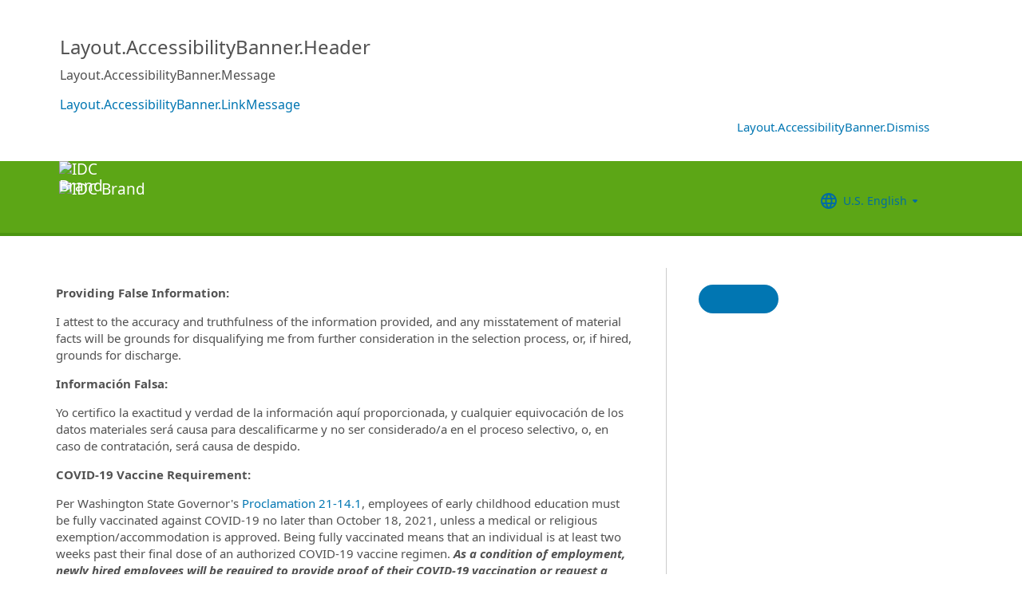

--- FILE ---
content_type: text/html; charset=utf-8
request_url: https://recruiting2.ultipro.com/WAS1001IDEVC/JobBoard/8c5c4f0e-b44b-4827-a083-5885ed047c10/Account/Register
body_size: 21965
content:

<!DOCTYPE html>
<html id="PageHtml">
<head>
    <title data-bind="text: title()"></title>

    
    <meta http-equiv="X-UA-Compatible" content="IE=edge" />
<meta charset="utf-8" />
<meta name="viewport" content="width=device-width, initial-scale=1" />

<meta http-equiv="Cache-Control" content="no-cache, must-revalidate, no-store" />
<meta http-equiv="Expires" content="Sat, 20 Dec 2025 10:47:38 GMT" />
<meta http-equiv="Pragma" content="no-cache" />

<link rel="icon" href="data:;base64,iVBORw0KGgo=">

        <iframe id="_as" style="display: none" src="/WAS1001IDEVC/JobBoard/8c5c4f0e-b44b-4827-a083-5885ed047c10/AnonymousSessionCheck"></iframe>

    

<link rel="stylesheet" href="https://rec-cdn-prod.cdn.ultipro.com/rec-web/e4bbe8290d30f230d0280b6b46f5429fa2f9b2c4/site.css" />
<link rel="stylesheet" href="https://rec-cdn-prod.cdn.ultipro.com/rec-web/e4bbe8290d30f230d0280b6b46f5429fa2f9b2c4/bootstrap-extensions.min.css" />


    <link href="/WAS1001IDEVC/JobBoard/8c5c4f0e-b44b-4827-a083-5885ed047c10/Styles/BrandingSettings?brandId=2cc6ff47-ca52-4935-a89e-fafc3b2395b1&amp;m=636294247322510000" rel="stylesheet" />

<script src="https://rec-cdn-prod.cdn.ultipro.com/rec-web/e4bbe8290d30f230d0280b6b46f5429fa2f9b2c4/jqueryBundle.min.js"></script>
<script src="https://rec-cdn-prod.cdn.ultipro.com/rec-web/e4bbe8290d30f230d0280b6b46f5429fa2f9b2c4/tinymceBundle.js"></script>
<script src="https://rec-cdn-prod.cdn.ultipro.com/rec-web/e4bbe8290d30f230d0280b6b46f5429fa2f9b2c4/reactBundle.js"></script>
<script src="https://rec-cdn-prod.cdn.ultipro.com/rec-web/e4bbe8290d30f230d0280b6b46f5429fa2f9b2c4/jslib.min.js"></script>
<script src="https://rec-cdn-prod.cdn.ultipro.com/rec-web/e4bbe8290d30f230d0280b6b46f5429fa2f9b2c4/react-components.min.js"></script>
<script src="https://rec-cdn-prod.cdn.ultipro.com/rec-web/e4bbe8290d30f230d0280b6b46f5429fa2f9b2c4/bootstrapBundle.min.js"></script>


        <link rel="stylesheet" href="https://ignite.cdn.ultipro.com/dls-cdn/ignite/v7.13.3/tokens/fonts/noto/ignite-fonts-noto-hinted-cdn.css" />
        <link rel="stylesheet" href="https://ignite.cdn.ultipro.com/dls-cdn/ignite/v7.13.3/tokens/fonts/volte/ignite-fonts-volte-cdn.css" />
        <link rel="stylesheet" href="https://ignite.cdn.ultipro.com/dls-cdn/ignite/v7.13.3/tokens/css/ignite-tokens.css" />
        <script type="module" src="https://ignite.cdn.ultipro.com/dls-cdn/ignite/v7.13.3/web-components/ignite/ignite.esm.js"></script>
        <script type="module" src="https://ignite.cdn.ultipro.com/dls-cdn/ignite/v7.13.3/web-components/ignite/ignite.js"></script>
    <script type="module" src="https://rec-cdn-prod.cdn.ultipro.com/rec-web/e4bbe8290d30f230d0280b6b46f5429fa2f9b2c4/npm-imports.js"></script>


<script src="https://rec-cdn-prod.cdn.ultipro.com/rec-web/e4bbe8290d30f230d0280b6b46f5429fa2f9b2c4/site.min.js"></script>
<script src="https://rec-cdn-prod.cdn.ultipro.com/rec-web/e4bbe8290d30f230d0280b6b46f5429fa2f9b2c4/siteBundle.js" type="module"></script>

    

    <script>
    (function() {
        Recruiting.TenantFeatureToggle.setFeatureToggles(["CandidateSearchFullNameMatch","IncreaseOfferLetterMaxLength","JobBoardSettingsUpdate","OfferContactMergeTags","EnableCsrSessionManagement","TwitterSwitch","ScreeningQuestionHashFilter","EWSMigration","ConfigurableCountryQuestions","TenantSpecificMailgunDomain","UpdateAssessmentEmail2025","GlobalDate","SalaryRangeFields","ReferenceDataUniqueCacheKey","SkipScreeningQuestionsDraftValidations","ApplicationIncorrectNameTextChanges","DiagnosticsServiceAccountReset","SmsWelcomeMessage","FrenchGoToOfferLetterMergeTag","EnableDaDkLocale","EnableEnCALocale","EnablePeopleFabricStateEvents","JobsFromSearch","ReplaceTenantSeasonedGuids","AssessmentLinkRequestOpp","ApplicantEmployeeReferralsReindex","ReindexForSortApplicationsByAssessmentStatus","CandidateMatchHideScoreWarningMessage","CopyApplicants","EnableLaunchDarkly","OfferMergeTagsEnhancements","ResumeEnhancements2025","EducationDates","OpportunityTranslationEnhancements","PhysicalLocationSyncEnhancements","ExternalApplyId","ReindexForSearchableApplicationQuestionHash","EnableAotJsBundling","HireDetailsLink","ShowOnbLinkForGlobalHiresOnJobBoard","NewEEOCIdentificationText","PositionAutomation","MxEmailScheduleModal","UkgAuthNInternal","PositionAutomationSyncOnFutureDates","TinyMCEValidateExtraTags","CompanyNameForAutoFeed","AddToIdentities","ValidateInactiveLocationsInHireDetails","SyncZipCodeForTaxLocations","SharedPools","CurrencySymbolFormatOnOpportunityNotificationMessage","SyncPositionAutomationOnRecEnable","SupportRelayStateInSso","RecHMAllowManageDocumentsForInternalCandidates","DmpUpload","ViewMoreJobLocationFilter","MergeCandidates","BatchRejectApplications","PostCandAPILookupBeforeSave","EnableRecCdn","RecruitingProcessFilterReindex","OfferMergeTagsTinyMce","SmsCandidateSync","CandidateMatchScoreVisibility","CandidateDetailsActions","LocalizationEnabled","ScheduleInterviewOnUnpostedOpportunity","PreferredName","ShowAllLocationsInOpportunityList","PositionAutomationSync","OfferEditsWithApproval","BulkDisposition","EnableSvSeLocale","ScreeningQuestionTranslations","OpportunityJustificationCommentsFix","DelayNotificationViewToggle","RecruitmentFireJobSync","WelcomeEmail","ResumeColumn","USFedContractorUpdates2024","IndeedQuestionsFormatVersion1","FilterGroup","ApplicationSubmittedFilter","EditEmail","ArcGisWithAuth","LongerRequisitionNumber","OfferAttachments","RehireIndicator","IndeedApplyFixDupEmail","LatestOFCCPForm","EnableFrFrLocale","CandidateStatusAtTimeOfHire","UkgAuthNEntitlementOutbound","JobLocationType","ProjectAndShiftFields","CalendarNameInInterviewNotes","EnableNlNlLocale","LatestReference","CandidateDetailRank","SendRehiresToOnboarding","OfferActivityFilter","OldPostToLinkedInDeprecated","OfferContactPhoneNumberDefault","HireFromOffer","ProfessionalExperienceDate","ReindexCandidateTags","SmsWebPhoneRelease","SyncActivatedPosition","IndeedQuestionsAcceptMultipleSchemaVersions","PostToLinkedInWidget","SendGlobalHiresToOnboarding","RecruitmentFireLocationSync","OpportunityScoreIncrease","EditAssessmentPackagesOnPublishedOpps","OppAuthNIdentity","IndeedResumeFields","DmpUploadMigration","EnableItItLocale","BulkDispositionCandidateApps","MxDispositionModal","MXExperience","SortApplicationsByAssessmentStatus","ScreeningQuestionLastUpdatedReindex","CandidateEngagementMay","UkgAuthNInternalForArcGisOutbound","ScreeningQuestionGroups","ApplicationSubmittedFilterReindex","FilterApplicationsByAssessmentScore","CandidateMatchGA","CandidateEngagementAugust","SmsWebPhoneReassign","AssessmentIntegration","PersonFireSyncUsersAndLogins","enable-recruiting-email-translations-phase2","enable-recruiting-launch-darkly-demo","disable-recruiting-duplicate-hire-processing","enable-recruiting-improved-opportunity-close-performance","enable-recruiting-position-automation-people-fabric-api","enable-wait-for-search-refresh","enable-recruiting-offer-mergetag-employeetype","enable-recruiting-remove-hireright-duplicate-security-headers","enable-recruiting-position-automation-diagnostics","enable-recruiting-check-before-linkedin-publish","enable-recruiting-bgc-integration-names-sanitization","enable-recruiting-optimized-easy-apply-applications-query","enable-recruiting-project-search-full-name-match","enable-recruiting-opportunity-status-audits","enable-recruiting-job-board-integration-settings-warning-modal","enable-recruiting-candidate-preferred-locale-notification-tokens","enable-recruiting-apply-number-validate","enable-recruiting-ucc-toggle-deprecation","enable-recruiting-indeed-job-sync-api","enable-recruiting-check-before-linkedin-cleanup","disable-recruiting-send-automated-emails-on-closed-opportunity","enable-recruiting-indeed-job-sync-error-messages","enable-recruiting-sovren-retry","enable-recruiting-leave-of-absence","enable-recruiting-email-translations","enable-recruiting-manage-client-ukg-authn","SyncJobsFromOdata","SyncCoreEmployeeRolesIndependentOfCandidateSync","SyncCoreTranslations","EnableMetricsLogging","OfflineTokenIntrospection","EnableArcGisProxy","ReportsForSupport","ManageClientOppRealm","TenantSecondaryReads","CallerMemberForMongoTraceLogs","EnableSnapshotReadConcern","UltiProServiceClientCircuitBreaker","PreventDuplicateSynchedReferenceData","ReduceDbFullDocumentReplace","EESyncSkipFailedPages","DisableEntityReferences","DisableV1Api","ThirdPartyIntegrationApiOptimized","TrsEnabled","ConsumeCoreMergeEvents","DmpCorrelationSync","TmsDepreciation"]);
    })();
</script>

    <script>
    (function() {
        var featureSettings = [{"Name":"Recruitment.Interviews","EnabledFeatures":["ScheduleMeeting"]},{"Name":"Recruitment.Organization","EnabledFeatures":["OrgLevels","SendRehiresToOnboarding"]},{"Name":"Recruitment.Accessibility","EnabledFeatures":["Accessibility"]},{"Name":"Recruitment.Offers","EnabledFeatures":["Approvals","Parallel","UserLocale"]},{"Name":"Recruitment.OpportunityManagement.PageFeatures","EnabledFeatures":["PersonalizedJobSearch","JobSearchAgent","ShareOnTwitter"]},{"Name":"Recruitment.CandidateInformation","EnabledFeatures":["CandidateReferences","EditCandidateEmailAddress"]},{"Name":"Recruitment.CandidateConsent","EnabledFeatures":["CandidateConsent"]},{"Name":"Recruitment.OpportunityManagement.PublishingAndJobBoards","EnabledFeatures":["FeaturedOpportunities","Approvals","Parallel","FTE","IncludeHiringManagersInOnboardingOwnerField"]}];

        var featureSettingsConfigurationGroups = featureSettings.map(function(g) {
            return new Recruiting.FeatureSettingsConfigurationGroup(g.Name, g.EnabledFeatures);
        });

        Recruiting.FeatureSettings.init(featureSettingsConfigurationGroups);
    })();
</script>

    


        <script>
            let data = {
                visitor: {
                    id: "External-Rec-User",
                    rec_isRecruitmentAdministrator: false,
                    rec_isRecruiter: false,
                    rec_isHiringManager: false,
                    rec_environment: "recruiting2.ultipro.com",
                    locale: "en-US"
},
                account: {
                    id: US.utils.po.getFirstSevenChars("WAS1001IDEVC"),
                    tenantAlias: "WAS1001IDEVC"
                            },
                excludeAllText: true,
                disableGuides: false
            }
            US.utils.po.init("cfb570dc-23df-45bd-5089-5be6acfaa92b");
            pendo.initialize(data);

            function updatePendoUrl() {
                pendo.location.addTransforms([
                    {
                        attr: 'search',
                        action: 'AllowOnlyKeys',
                        data: US.utils.ga.whiteListedUrlTerms
                    },
                    {
                        attr: 'search',
                        action: 'AddTo',
                        data: function () {
                            const url = new URL(window.location.href);
                            if ((false && url.pathname.includes('OpportunityApplicants'))
                                || (false && url.pathname.includes('Pools'))
                                || (false && (url.pathname.includes('Recruiter/Candidates') || url.pathname.includes('CandidateAdd')))
                                || (false && url.pathname.includes('CandidateDetail'))
                                || (false && url.pathname.includes('OfferList'))
                                || (false && (url.pathname.includes('OfferDetail') || url.pathname.includes('OfferCreate')))
                                || (false && url.pathname.includes('OpportunityList'))
                                || (false && (/JobBoard\/[^\/]*\/Candidate\/ViewPresence[^\/]*$/.test(url.pathname)
                                     || /JobBoard\/[^\/]*\/ApplicationAssessments[^\/]*$/.test(url.pathname) || /JobBoard\/[^\/]*\/CandidateOffer[^\/]*$/.test(url.pathname)
                                     || /JobBoard\/[^\/]*\/References\/ViewReferences[^\/]*$/.test(url.pathname)  || /JobBoard\/[^\/]*\/CandidateInterviewScheduling\/SelfSchedule[^\/]*$/.test(url.pathname)))
                                || (false &&
                                        (/JobBoard\/[^\/]*\/?$/.test(url.pathname) ||
                                            /JobBoard\/[^\/]*\/OpportunityDetail[^\/]*$/.test(url.pathname) || url.pathname.includes('Accessibility')
                                            || url.pathname.includes('Dashboard') || /JobBoard\/[^\/]*\/JobSearchAgent[^\/]*$/.test(url.pathname)
                                   ))) {
                                            return { 'mx': '1' };
                                       }
                                },
                    }
                ]);
            }

            $(window).on('load', function () {
                setTimeout(updatePendoUrl, 10);
            });
        </script>
    
    



    <!-- Google Tag Manager -->
<script>
    (function(w,d,s,l,i){w[l]=w[l]||[];w[l].push({'gtm.start':
    new Date().getTime(),event:'gtm.js'});var f=d.getElementsByTagName(s)[0],
    j=d.createElement(s),dl=l!='dataLayer'?'&l='+l:'';j.async=true;j.src=
    'https://www.googletagmanager.com/gtm.js?id='+i+dl;f.parentNode.insertBefore(j,f);
    })(window,document,'script','dataLayer', 'GTM-TRJP8TD');
</script>
<!-- End Google Tag Manager -->

    <script>
     $(function() {
         $('<input name="__RequestVerificationToken" type="hidden" value="CfDJ8JDNID-PN3lMpS-pa-XRsvDVvBecGXVEcSzFizZX8VNIi8t9UBuckuv6ZgZvGnFjTVx2A_HPTqC0joChL4u52Mol2KA59z77yjKxLrlWbCieFOVzj270tyzp8NxnYe6RfH9aLyYJ2yKcshQH78o7oPY" />').appendTo("body");
     });
     
     $(document).ajaxSend(function (event, xhr, options) {
         if (['GET', 'HEAD'].indexOf(options.type) === -1) {
             xhr.setRequestHeader('X-RequestVerificationToken', $('input[name="__RequestVerificationToken"]').val());
         }
     });
 </script>

        <script type="text/javascript">
        (function (h, o, u, n, d) {
            h = h[d] = h[d] || { q: [], onReady: function (c) { h.q.push(c) } }
            d = o.createElement(u); d.async = 1; d.src = n
            n = o.getElementsByTagName(u)[0]; n.parentNode.insertBefore(d, n);
        })
        (window, document, 'script', 'https://www.datadoghq-browser-agent.com/eu1/v5/datadog-rum.js', 'DD_RUM');
        /**
         * Checks if currentUrl matches any pattern in the whitelist (supports '*' as wildcard)
         * param {string[]} whitelist - Array of patterns (may include '*')
         * param {string} currentUrl - URL to check
         * returns {boolean}
         */
        function isUrlWhitelisted(whitelist, currentUrl) {
            return whitelist.some(function(pattern) {
                // Escape regex special chars except *
                var regexPattern = pattern.replace(/[.+?^${}()|[\]\\]/g, '\\$&').replace(/\*/g, '.*');
                var regex = new RegExp(regexPattern);
                return regex.test(currentUrl);
            });
        }

        var rumReplaySessionEnabled = false;
        var rumReplayWhiteList = [];
            rumReplayWhiteList.push("JobBoard/*/OpportunityApply");
        var isReplayAllowed = rumReplaySessionEnabled ? isUrlWhitelisted(rumReplayWhiteList, window.location.pathname) : false;
        var rumSessionRate = rumReplaySessionEnabled ? 100 : 50;
        var rumReplayRate = isReplayAllowed ? 100 : 0;

        window.DD_RUM.onReady(function () {
            if (!isReplayAllowed) {
                window.DD_RUM.stopSessionReplayRecording();
            }
            
            window.DD_RUM.init({
                clientToken: 'pub49cc788d96f6d1f8f20c5d6f19aa242c',
                applicationId: '0d864a82-3281-41ce-bbf9-801162b05695',
                site: 'datadoghq.eu',
                service: 'rec-prod-las',
                env: 'prod',
                version: 'e4bbe8290d30f230d0280b6b46f5429fa2f9b2c4',
                sessionSampleRate: rumSessionRate,
                sessionReplaySampleRate: rumReplayRate,
                startSessionReplayRecordingManually: true,
                trackUserInteractions: true,
                trackResources: true,
                trackLongTasks: true,
                defaultPrivacyLevel: 'mask-user-input',
                // https://docs.datadoghq.com/real_user_monitoring/connect_rum_and_traces/?tab=w3ctracecontext#how-are-rum-resources-linked-to-traces
                allowedTracingUrls: [{ match: (url) => 'arcgis,cronofy,campaign-management'.split(',').map(t => t.trim()).every(t => !url.includes(t)), propagatorTypes: ["tracecontext"] }],
                beforeSend: (event, context) => {
                    //https://docs.datadoghq.com/real_user_monitoring/browser/modifying_data_and_context#enrich-and-control-rum-data
                    event.view.url = event.view.url.replace("/CandidateSearch=[^&]*/", "CandidateSearch=REDACTED"); //candidate search may contain PII
                    event.view.url = event.view.url.replace("/as=[^&]*/", "as=REDACTED"); //application search may contain PII
                }
            });

            //set user context
            window.DD_RUM.setUser({
                id: "",
                featureToggles: "CandidateSearchFullNameMatch,IncreaseOfferLetterMaxLength,JobBoardSettingsUpdate,OfferContactMergeTags,EnableCsrSessionManagement,TwitterSwitch,ScreeningQuestionHashFilter,EWSMigration,ConfigurableCountryQuestions,TenantSpecificMailgunDomain,UpdateAssessmentEmail2025,GlobalDate,SalaryRangeFields,ReferenceDataUniqueCacheKey,SkipScreeningQuestionsDraftValidations,ApplicationIncorrectNameTextChanges,DiagnosticsServiceAccountReset,SmsWelcomeMessage,FrenchGoToOfferLetterMergeTag,EnableDaDkLocale,EnableEnCALocale,EnablePeopleFabricStateEvents,JobsFromSearch,ReplaceTenantSeasonedGuids,AssessmentLinkRequestOpp,ApplicantEmployeeReferralsReindex,ReindexForSortApplicationsByAssessmentStatus,CandidateMatchHideScoreWarningMessage,CopyApplicants,EnableLaunchDarkly,OfferMergeTagsEnhancements,ResumeEnhancements2025,EducationDates,OpportunityTranslationEnhancements,PhysicalLocationSyncEnhancements,ExternalApplyId,ReindexForSearchableApplicationQuestionHash,EnableAotJsBundling,HireDetailsLink,ShowOnbLinkForGlobalHiresOnJobBoard,NewEEOCIdentificationText,PositionAutomation,MxEmailScheduleModal,UkgAuthNInternal,PositionAutomationSyncOnFutureDates,TinyMCEValidateExtraTags,CompanyNameForAutoFeed,AddToIdentities,ValidateInactiveLocationsInHireDetails,SyncZipCodeForTaxLocations,SharedPools,CurrencySymbolFormatOnOpportunityNotificationMessage,SyncPositionAutomationOnRecEnable,SupportRelayStateInSso,RecHMAllowManageDocumentsForInternalCandidates,DmpUpload,ViewMoreJobLocationFilter,MergeCandidates,BatchRejectApplications,PostCandAPILookupBeforeSave,EnableRecCdn,RecruitingProcessFilterReindex,OfferMergeTagsTinyMce,SmsCandidateSync,CandidateMatchScoreVisibility,CandidateDetailsActions,LocalizationEnabled,ScheduleInterviewOnUnpostedOpportunity,PreferredName,ShowAllLocationsInOpportunityList,PositionAutomationSync,OfferEditsWithApproval,BulkDisposition,EnableSvSeLocale,ScreeningQuestionTranslations,OpportunityJustificationCommentsFix,DelayNotificationViewToggle,RecruitmentFireJobSync,WelcomeEmail,ResumeColumn,USFedContractorUpdates2024,IndeedQuestionsFormatVersion1,FilterGroup,ApplicationSubmittedFilter,EditEmail,ArcGisWithAuth,LongerRequisitionNumber,OfferAttachments,RehireIndicator,IndeedApplyFixDupEmail,LatestOFCCPForm,EnableFrFrLocale,CandidateStatusAtTimeOfHire,UkgAuthNEntitlementOutbound,JobLocationType,ProjectAndShiftFields,CalendarNameInInterviewNotes,EnableNlNlLocale,LatestReference,CandidateDetailRank,SendRehiresToOnboarding,OfferActivityFilter,OldPostToLinkedInDeprecated,OfferContactPhoneNumberDefault,HireFromOffer,ProfessionalExperienceDate,ReindexCandidateTags,SmsWebPhoneRelease,SyncActivatedPosition,IndeedQuestionsAcceptMultipleSchemaVersions,PostToLinkedInWidget,SendGlobalHiresToOnboarding,RecruitmentFireLocationSync,OpportunityScoreIncrease,EditAssessmentPackagesOnPublishedOpps,OppAuthNIdentity,IndeedResumeFields,DmpUploadMigration,EnableItItLocale,BulkDispositionCandidateApps,MxDispositionModal,MXExperience,SortApplicationsByAssessmentStatus,ScreeningQuestionLastUpdatedReindex,CandidateEngagementMay,UkgAuthNInternalForArcGisOutbound,ScreeningQuestionGroups,ApplicationSubmittedFilterReindex,FilterApplicationsByAssessmentScore,CandidateMatchGA,CandidateEngagementAugust,SmsWebPhoneReassign,AssessmentIntegration,PersonFireSyncUsersAndLogins,enable-recruiting-email-translations-phase2,enable-recruiting-launch-darkly-demo,disable-recruiting-duplicate-hire-processing,enable-recruiting-improved-opportunity-close-performance,enable-recruiting-position-automation-people-fabric-api,enable-wait-for-search-refresh,enable-recruiting-offer-mergetag-employeetype,enable-recruiting-remove-hireright-duplicate-security-headers,enable-recruiting-position-automation-diagnostics,enable-recruiting-check-before-linkedin-publish,enable-recruiting-bgc-integration-names-sanitization,enable-recruiting-optimized-easy-apply-applications-query,enable-recruiting-project-search-full-name-match,enable-recruiting-opportunity-status-audits,enable-recruiting-job-board-integration-settings-warning-modal,enable-recruiting-candidate-preferred-locale-notification-tokens,enable-recruiting-apply-number-validate,enable-recruiting-ucc-toggle-deprecation,enable-recruiting-indeed-job-sync-api,enable-recruiting-check-before-linkedin-cleanup,disable-recruiting-send-automated-emails-on-closed-opportunity,enable-recruiting-indeed-job-sync-error-messages,enable-recruiting-sovren-retry,enable-recruiting-leave-of-absence,enable-recruiting-email-translations,enable-recruiting-manage-client-ukg-authn",
                roles: "",
                tenantAlias: "WAS1001IDEVC"
            });
            window.DD_RUM.startSessionReplayRecording({ force: !!isReplayAllowed });
        });
    </script>

</head>
<body class="account-controller candidate-layout ">
    <ukg-ignite-shell theme="classic" class="branded-layout" default-translation-path enable-cdn-path use-latest-cdn language="en-US">
    <!-- Google Tag Manager (noscript) -->
<noscript>
    <iframe src="https://www.googletagmanager.com/ns.html?id=GTM-TRJP8TD"
            height="0" width="0" style="display:none;visibility:hidden"></iframe>
</noscript>
<!-- End Google Tag Manager (noscript) -->

        <a class="sr-only sr-only-focusable" id="skipLink" tabindex="0" data-i18n="Common.SkipLink"></a>
            <div id="PageContent" style="visibility: hidden">
                <header role="banner">
                        <div id="AccessibilityBannerWrapper">
                            <react-ko-bridge params="component: 'Recruiting.Rct.Containers.Candidate.AccessibilityBanner',
                    props: {
                        'fetchCookieFunc': $.cookie,
                        'setCookieFunc': $.cookie,
                        'removeCookieFunc': $.removeCookie,
                        'accessibilityUrl': accessibilityUrl,
                        'resetCookie': resetCookie,
                        'isModernStyleEnabled': isModernStyleEnabled
                             }">
                            </react-ko-bridge>
                        </div>



<nav class="navbar navbar-candidate navbar-static-top" data-automation="navbar" data-i18n="[aria-label]Layout.NavigationAriaLabel">
    <div class="container">
        <div class="navbar-header">
            <a target="_blank" href="http://inspire-centers.org/" class="navbar-brand">
                    <img class="small-logo logo" src="/WAS1001IDEVC/JobBoard/8c5c4f0e-b44b-4827-a083-5885ed047c10/Styles/GetSmallHeaderLogo?brandId=2cc6ff47-ca52-4935-a89e-fafc3b2395b1&amp;m=636294247322510000" alt="IDC Brand" data-automation="navbar-small-logo" />
                    <img class="large-logo logo" src="/WAS1001IDEVC/JobBoard/8c5c4f0e-b44b-4827-a083-5885ed047c10/Styles/GetLargeHeaderLogo?brandId=2cc6ff47-ca52-4935-a89e-fafc3b2395b1&amp;m=636294247322510000" alt="IDC Brand" data-automation="navbar-large-logo" />
            </a>
            
                <button type="button" class="navbar-toggle" data-toggle="collapse" data-target="#navbar-collapse" aria-labelledby="navbar-menu-label">
                    <span class="icon-bar"></span>
                    <span class="icon-bar"></span>
                    <span class="icon-bar"></span>
                </button>
                <span id="navbar-menu-label" class="sr-only" data-i18n="Layout.Menu.MenuLabel"></span>
        </div>
        
        <div id="navbar-collapse" class="collapse navbar-collapse">
            <ul class="nav navbar-nav navbar-right" >


                    <li class="find-opps-link ">
                        <ukg-button manual-color="true" class="brandingbutton" id="OpportunitiesMenuButton" data-automation="opportunities-menu-button" onclick="window.location=&#x27;/WAS1001IDEVC/JobBoard/8c5c4f0e-b44b-4827-a083-5885ed047c10&#x27;" emphasis="low" data-i18n="Layout.Menu.Opportunities" data-bind="attr: {'aria-label': $.t('Layout.Menu.Opportunities') }" role="link"></ukg-button>
                    </li>


<li id="LanguagePicker">
    <ukg-button manual-color="true" class="brandingbutton" id="languageMenubutton" data-bind="menudropdownListener: { targetId: 'languageMenuContainer' }" data-automation="selected-language-picker-link" emphasis="low" child-icon="menu-caret-down" aria-expanded="False" data-i18n="[tooltip-text]Layout.LanguageLabel" parent-icon="language">
        <span class="brandingbutton" data-bind="text: selectedLanguage().Name"></span>
    </ukg-button>
    <ukg-menu fixed-height="large" id="languageMenuContainer" data-bind="foreach: languages" selectable>
        <!-- ko if: $data.Code=='zh-CN'-->
        <ukg-menu-item data-automation="language-picker-link" data-bind="click: $parent.selected, attr: { value: $data.Code, selected: $parent.selectedLanguage() == $data, 'lang': $data.Code, 'aria-label': $.t('Layout.Menu.ChineseLabel')}, text: $data.Name"></ukg-menu-item>
        <!-- /ko --> 
        <!-- ko ifnot: $data.Code=='zh-CN'-->
        <ukg-menu-item data-automation="language-picker-link" data-bind="click: $parent.selected, attr: {value: $data.Code, selected: $parent.selectedLanguage() == $data, 'lang': $data.Code}, text: $data.Name"></ukg-menu-item>
        <!--/ko-->
    </ukg-menu> 
</li>

<script>
    $(function () {
        var languageSelectionViewModel = new US.Common.LanguageSelectionViewModel({
            languages: [{"Id":"34e329e5-6e83-4e59-8879-c3e39f6229c9","Code":"en-GB","Name":"British English"},{"Id":"af699467-de1c-4eab-9e4c-50c426dc961e","Code":"en-CA","Name":"CA English"},{"Id":"4472ce4a-c88e-4f40-a36b-6df8b7daa5df","Code":"da-DK","Name":"Danish"},{"Id":"841f2814-4f6e-4a37-8a07-75c5af9d0bd7","Code":"de-DE","Name":"Deutsch"},{"Id":"941d6a52-139f-4baa-b558-0428b5059917","Code":"nl-NL","Name":"Dutch"},{"Id":"748993d4-7fd4-4146-ab17-f35423768200","Code":"es-ES","Name":"Español"},{"Id":"5266ab6b-200e-4152-bebd-40923f952d6d","Code":"fr-FR","Name":"FR French"},{"Id":"fba4253d-2c6e-4836-81e6-0a2d25e951a5","Code":"fr-CA","Name":"Français Canadien"},{"Id":"03863089-9c60-4a70-b6e4-fd9d43d66ad4","Code":"it-IT","Name":"Italian"},{"Id":"e8d5efd6-13ed-45a7-878b-e126688640ef","Code":"pt-BR","Name":"Português do Brasil"},{"Id":"33563062-7a8b-4c15-baab-9aa319ce3fa6","Code":"sv-SE","Name":"Swedish"},{"Id":"18a64832-04e6-4a1c-a9fd-770bb7beeec8","Code":"en-US","Name":"U.S. English"},{"Id":"a9a1fec2-e7f4-4795-981a-6150938b570e","Code":"zh-CN","Name":"简体中文"}],
            selectedLanguageCode: "en-US",
            changeUserLanguageUrl: "/WAS1001IDEVC/JobBoard/8c5c4f0e-b44b-4827-a083-5885ed047c10/Layout/ChangeUserLanguage"
        });

        ko.applyBindings(languageSelectionViewModel, $("#LanguagePicker")[0]);
    });
</script>
                    <li>
                        <ukg-button  manual-color="true" class="brandingbutton" id="SignInButton" onclick="window.location=&#x27;/WAS1001IDEVC/JobBoard/8c5c4f0e-b44b-4827-a083-5885ed047c10/Account/Login?cancelUrl=http%3A%2F%2Frecruiting2.ultipro.com%2FWAS1001IDEVC%2FJobBoard%2F8c5c4f0e-b44b-4827-a083-5885ed047c10%2FAccount%2FRegister&#x27;" emphasis="low" data-i18n="Layout.Menu.LogIn" data-bind="attr: {'aria-label': $.t('Layout.Menu.LogIn') }" role="link"></ukg-button>
                    </li>
            </ul>
        </div>
    </div>
</nav>


                </header>
                <main>
                    <div class="register-action">
                        <div id="PageContainer" class="container">
                            <div id="GlobalNotificationContainer">
                                <global-notification></global-notification>
                            </div>
                            <div id="login_register_section">
    <div data-bind="if: !shouldShowConsentView()">
        <div class="row">
            <div aria-live="assertive" class="col-md-10 col-md-offset-7">
                <div class="validation-summary-valid" data-valmsg-summary="true"><ul><li style="display:none"></li>
</ul></div>

                <div role="alert" data-bind="pageErrorMessages: { errors: serverErrors, prefix: 'Account.Register.', navigateToErrors: true }"></div>
            </div>
        </div>
        <div class="row">
            <div class="col-md-12 col-md-offset-7">

                    <form method="POST" id="register_form" data-bind="submit: registerWithV16Identity" autocomplete="off" novalidate>
                        <div class="header-right-aligned-secondary-text">
                            <div class="register-form-title">
                                <h1 data-automation="register-form-title" data-i18n="Account.Register.FormTitle1"></h1>
                                <label data-i18n="Account.Register.FormTitle2" class="ml-3"></label><a data-automation="sign-in-link" class="ml-3" href="/WAS1001IDEVC/JobBoard/8c5c4f0e-b44b-4827-a083-5885ed047c10/Account/Login" data-i18n="Account.Register.SignInButton"></a>
                            </div>
                            <div class="row">
                                <div class="col-md-22 col-lg-19">
                                    <hr />
                                </div>
                            </div>
                            <div class="form-group">
                                <span class="register-form-title3" data-i18n="Account.Register.FormTitle3"></span>
                            </div>
                        </div>
                        <react-ko-bridge params="component: 'Recruiting.Rct.Components.Atoms.RequiredLegend'">
                        </react-ko-bridge>
                        <div class="row">
                            <div class="col-md-20 col-lg-17">
                                <fieldset id="register_section">
                                    <div class="fields">
                                        <div id="FirstNameGroup" class="form-group" data-bind="errorHighlight: serverErrors.uiErrors().FirstName">
                                            <label class="required" for="FirstName" data-i18n="Account.Register.FirstName"></label>
                                            <input required type="text" data-bind="value:firstName, attr: { 'aria-describedby': 'FirstNameError' }" maxlength="100" name="FirstName" id="FirstName" class="form-control" data-automation="register-first-name" autocomplete="given-name"/>
                                            <span id="FirstNameError" class="help-block" data-bind="fieldErrorMessages: { prefix: 'Account.Register.FirstName.', errors: serverErrors.uiErrors().FirstName }"></span>
                                        </div>
                                        <div id="FamilyNameGroup" class="form-group" data-bind="errorHighlight: serverErrors.uiErrors().FamilyName">
                                            <label class="required" for="FamilyName" data-i18n="Account.Register.LastName"></label>
                                            <input required type="text" data-bind="value:lastName, attr: { 'aria-describedby': 'FamilyNameError' }" maxlength="100" name="FamilyName" id="FamilyName" class="form-control" data-automation="register-last-name" autocomplete="family-name"/>
                                            <span id="FamilyNameError" class="help-block" data-bind="fieldErrorMessages: { prefix: 'Account.Register.FamilyName.', errors: serverErrors.uiErrors().FamilyName }"></span>
                                        </div>

                                        <div id="EmailGroup" class="form-group" data-bind="errorHighlight: serverErrors.uiErrors().Email">
                                            <label class="required" for="Email" data-i18n="Account.Register.Email"></label>
                                            <input required type="email" data-bind="value:email, attr: { 'aria-describedby': 'EmailError' }" maxlength=128 name="Email" id="Email" class="form-control" data-automation="register-email" autocomplete="email"/>
                                            <span id="EmailError" class="help-block" data-bind="fieldErrorMessages: { prefix: 'Account.Register.Email.', errors: serverErrors.uiErrors().Email }"></span>
                                        </div>

                                        <div id="PasswordGroup" class="form-group" data-bind="errorHighlight: serverErrors.uiErrors().Password">
                                            <label class="required" style="display: inline-block" for="Password" data-i18n="Account.Register.Password"></label>
                                            <br>
                                            <react-ko-bridge style="width: auto;" params="component: 'Recruiting.Rct.Containers.Shared.PasswordCheckPopover',
                                            props: {
                                                'ariaDescribedby': 'PasswordError',
                                                'inputValue': password,
                                                'onInputChange': passwordChangeCallback,
                                                'validationState': validationState,
                                                'valid': valid,
                                                'required' : true
                                            }">
                                            </react-ko-bridge>
                                            <span class="password-hint help-block"></span>
                                            <span id="PasswordError" class="help-block" data-bind="fieldErrorMessages: { prefix: 'Account.Register.Password.', errors: serverErrors.uiErrors().Password }"></span>
                                            <label class="required" for="ConfirmPassword" data-i18n="Account.Register.ConfirmPassword"></label>
                                            <input required type="password" data-bind="value:confirmPwd, attr: { 'aria-describedby': 'ConfirmPasswordError' }" maxlength="50" id="ConfirmPassword" name="ConfirmPassword" class="form-control" data-automation="register-confirm-password" autocomplete="new-password" />
                                            <span id="ConfirmPasswordError" class="help-block" data-bind="fieldErrorMessages: { prefix: 'Account.Register.ConfirmPassword.', errors: serverErrors.uiErrors().ConfirmPassword }"></span>
                                        </div>
                                        

                                            <div class="form-group" data-bind="if: showPrimaryPhoneNumber">
                                                <label for="PhoneNumber" data-i18n="Account.Register.PhoneNumber" data-bind="css:isPrimaryPhoneNumberRequired ? 'required' : ''"></label>
                                                <input type="tel" class="form-control" data-bind="value:phoneNumber, attr: {'required': isPrimaryPhoneNumberRequired}" id="PhoneNumber" name="PhoneNumber" data-automation="register-phone-number" maxlength="25" autocomplete="tel">
                                            </div>

                                        <div aria-live="polite" class="form-group">
                                            <ukg-button data-bind="attr: {disabled: registering}" data-i18n="Account.Register.RegisterButton" id="btnGetStarted" type="submit"></ukg-button>
                                            <span aria-live="polite" aria-atomic="true" role="status" data-bind="applyChangesIndicator: registering, applyChangesIndicatorOptions: { successMessage: 'Common.Success' }"></span>
                                        </div>
                                    </div>
                                </fieldset>
                            </div>
                        </div>
                    <input name="__RequestVerificationToken" type="hidden" value="CfDJ8JDNID-PN3lMpS-pa-XRsvDVvBecGXVEcSzFizZX8VNIi8t9UBuckuv6ZgZvGnFjTVx2A_HPTqC0joChL4u52Mol2KA59z77yjKxLrlWbCieFOVzj270tyzp8NxnYe6RfH9aLyYJ2yKcshQH78o7oPY" /></form>
            </div>
        </div>
    </div>

    <div data-automation="candidate-consent" data-bind="if: shouldShowConsentView()">
        <div class="row">
            <div class="col col-md-16 divided-section-left">
                <h1 data-i18n="Account.Register.CandidateConsent.RegisterHeading"></h1>
                <p class="text-muted" data-i18n="Account.Register.CandidateConsent.RegisterSubheading"></p>
                <h2 class="h3" data-i18n="Account.Register.CandidateConsent.ConsentPolicy"></h2>
                <p data-automation="consent-message" data-bind="html: candidateConsentMessage"></p>
                <div class="form-group">
                    <ukg-button data-automation="consent-agree-button" data-i18n="Account.Register.CandidateConsent.GdprAcceptButton" data-bind="click: acceptConsent"></ukg-button>
                    <a class="btn btn-link" data-automation="consent-cancel-button" data-i18n="Account.Register.CandidateConsent.GdprCancelButton" data-bind="attr: { href: cancelUrl }"></a>
                </div>
            </div>
            <div class="col col-md-8 divided-section-right">
                <h1 data-i18n="Account.Register.CandidateConsent.SignInHeading"></h1>
                <p class="text-muted" data-i18n="Account.Register.CandidateConsent.SignInSubheading"></p>
                <div class="form-group">
                    <ukg-button data-automation="consent-sign-in-button" data-bind='click: function(){window.location="/WAS1001IDEVC/JobBoard/8c5c4f0e-b44b-4827-a083-5885ed047c10/Account/Login"}' data-i18n="Account.Register.SignInButton"></ukg-button>
                </div>
            </div>
        </div>
    </div>
</div>

<script type="text/javascript">
        $(document).ready(function() {
            var queryString = $.deparam($.deparam.querystring());
            var loginRegisterVm = new Recruiting.Account.RegisterViewModel({
                validateRegistrationUrl: "/WAS1001IDEVC/JobBoard/8c5c4f0e-b44b-4827-a083-5885ed047c10/Account/RegisterWithV16IdentityServer",
                redirectUrl: Recruiting.StringUtils.isNullOrWhitespace(queryString.redirectUrl) ? "/WAS1001IDEVC/JobBoard/8c5c4f0e-b44b-4827-a083-5885ed047c10/Candidate/ViewPresence?showRegisterBanner=True"  : queryString.redirectUrl + "\u0026showRegisterBanner=True",
                cancelUrl: queryString.cancelUrl || "/WAS1001IDEVC/JobBoard/8c5c4f0e-b44b-4827-a083-5885ed047c10",
                primaryPhoneFieldConfig: {"Name":"PrimaryPhoneNumber","Required":true,"Visible":true,"Configurable":true,"CanSetRequired":true,"CanSetVisible":true,"Hidden":false},
                errors: null,
                registerModel: {"Email":null,"Password":null,"ConfirmPassword":null,"FirstName":null,"FamilyName":null,"PhoneNumber":null},
                candidateConsentEnabled: true,
                candidateConsentMessage: "\u003cp\u003e\u003cstrong\u003eProviding False Information:\u003c/strong\u003e\u003c/p\u003e\n\u003cp\u003eI attest to the accuracy and truthfulness of the information provided, and any misstatement of material facts will be grounds for disqualifying me from further consideration in the selection process, or, if hired, grounds for discharge.\u003c/p\u003e\n\u003cp\u003e\u003cstrong\u003eInformaci\u0026oacute;n Falsa:\u003c/strong\u003e\u003c/p\u003e\n\u003cp\u003eYo certifico la exactitud y verdad de la informaci\u0026oacute;n aqu\u0026iacute; proporcionada, y cualquier equivocaci\u0026oacute;n de los datos materiales ser\u0026aacute; causa para descalificarme y no ser considerado/a en el proceso selectivo, o, en caso de contrataci\u0026oacute;n, ser\u0026aacute; causa de despido.\u003c/p\u003e\n\u003cp\u003e\u003cstrong\u003eCOVID-19 Vaccine Requirement:\u003c/strong\u003e\u003c/p\u003e\n\u003cp\u003ePer Washington State Governor\u0027s \u003ca href=\u0022https://www.governor.wa.gov/sites/default/files/proclamations/21-14.1%20-%20COVID-19%20Vax%20Washington%20Amendment.pdf\u0022 target=\u0022_blank\u0022 rel=\u0022noopener\u0022\u003eProclamation 21-14.1\u003c/a\u003e, employees of early childhood education must be fully vaccinated against COVID-19 no later than October 18, 2021, unless a medical or religious exemption/accommodation is approved. Being fully vaccinated means that an individual is at least two weeks past their final dose of an authorized COVID-19 vaccine regimen. \u003cstrong\u003e\u003cem\u003eAs a condition of employment, newly hired employees will be required to provide proof of their COVID-19 vaccination or request a medical or religious exemption/accommodation.\u003c/em\u003e\u003c/strong\u003e \u0026nbsp;If you have any questions please contact\u0026nbsp;\u003ca href=\u0022mailto:HRrecruitment@inspirecenters.org\u0022 target=\u0022_blank\u0022 rel=\u0022noopener\u0022\u003eHRrecruitment@inspirecenters.org\u003c/a\u003e.\u003c/p\u003e\n\u003cp\u003e\u003cstrong\u003eRequisito de Vacuna contra el COVID-19:\u003c/strong\u003e\u003c/p\u003e\n\u003cp\u003eSeg\u0026uacute;n la Proclamaci\u0026oacute;n 21-14.1 del Gobernador del Estado de Washington, los empleados de educaci\u0026oacute;n en la primera infancia deben estar completamente vacunados contra el COVID-19 a m\u0026aacute;s tardar para el 18 de octubre de 2021, a menos que se apruebe una exenci\u0026oacute;n / adaptaci\u0026oacute;n m\u0026eacute;dica o religiosa. Estar completamente vacunado significa que una persona ha pasado al menos dos semanas desde que recibi\u0026oacute; su \u0026uacute;ltima dosis de un r\u0026eacute;gimen de vacunas autorizadas contra el COVID-19. \u003cstrong\u003e\u003cem\u003eComo condici\u0026oacute;n de empleo, los empleados reci\u0026eacute;n contratados deber\u0026aacute;n proporcionar prueba de su vacuna contra el COVID-19 o solicitar una exenci\u0026oacute;n / adaptaci\u0026oacute;n m\u0026eacute;dica o religiosa. \u003c/em\u003e\u003c/strong\u003eSi tiene alguna pregunta, comun\u0026iacute;quese con \u003ca href=\u0022mailto:HRrecruitment@inspirecenters.org\u0022 target=\u0022_blank\u0022 rel=\u0022noopener\u0022\u003eHRrecruitment@inspirecenters.org\u003c/a\u003e\u003c/p\u003e\n\u003cp\u003e\u003cstrong\u003eDrug Testing: \u003c/strong\u003e\u003c/p\u003e\n\u003cp\u003eI understand, as required by Inspire policy, that all prospective employees and internal safety sensitive job transfers must submit to a drug and/or alcohol test. A urine and/or saliva specimen will be collected at a designated site and tested for drugs with confirmation at a DHHS/SAMHSA-certified laboratory. The laboratory results of the drug test will be reviewed, reported and maintained by the Medical Review Officer (MRO) selected by Occuscreen, LLC, Third-Party Administrator (TPA). If the drug test is negative, the MRO will release the results. I will be given an opportunity to discuss a positive laboratory test result with the MRO before the drug test is reported to Inspire as a verified positive.\u003c/p\u003e\n\u003cp\u003eI consent to the release of test results to, Occuscreen, LLC, within the company on a need-to-know basis, and to additional parties in accordance with my written authorization or as otherwise required by applicable federal or state law.\u003c/p\u003e\n\u003cp\u003eI also understand that if hired, I may be required to submit to additional drug and/or alcohol tests as outlined in Inspire policies and/or as required by laws and regulations.\u003c/p\u003e\n\u003cp\u003eI hereby agree to voluntarily submit to a drug and/or alcohol test and further understand that if said test(s) is verified/confirmed as a positive drug and/or alcohol test, refusal to test, or if it is determined that there has been any interference with the collection or testing process (including adulteration and/or switching specimens), I may be considered unqualified for employment by Inspire.\u003c/p\u003e\n\u003cp\u003eEmployment is conditioned on a negative test result, and hiring will not become final unless the individual passes the required drug test.\u003c/p\u003e\n\u003cp\u003e\u003cstrong\u003eLas Pruebas de Drogas:\u003c/strong\u003e\u003c/p\u003e\n\u003cp\u003eEntiendo, de acuerdo a lo que requiere la pol\u0026iacute;tica de Inspire, que todo posible empleado y las transferencias de trabajo internas con sensibilidad de seguridad deben tomar una prueba de drogas y/o alcohol. Se tomar\u0026aacute; una muestra de orina y/o saliva en una localidad designado y se verificar\u0026aacute; la presencia de drogas con confirmaci\u0026oacute;n en un laboratorio certificado por DHHS/SAMHSA. Los resultados de laboratorio sobre la prueba de drogas ser\u0026aacute;n revisados, reportados y los conservar\u0026aacute; el Oficial de Revisi\u0026oacute;n M\u0026eacute;dica (MRO, por sus siglas en ingl\u0026eacute;s) seleccionado por Occuscreen, LLC, Administrador Tercero (TPA, por sus siglas en ingl\u0026eacute;s). Si la prueba de drogas es negativa, el MRO emitir\u0026aacute; los resultados. Para las pruebas de laboratorio con resultado positivo, se me dar\u0026aacute; la oportunidad de hablar con el MRO antes de que la prueba de drogas se reporte a Inspire como verificaci\u0026oacute;n de resultado positivo.\u003c/p\u003e\n\u003cp\u003eDoy mi consentimiento de la divulgaci\u0026oacute;n de los resultados de las pruebas a, Occuscreen, LLC, dentro de la empresa de acuerdo a la necesidad de saber, y a otras partes de acuerdo con mi autorizaci\u0026oacute;n por escrito o seg\u0026uacute;n lo requiera la ley federal o estatal pertinente.\u003c/p\u003e\n\u003cp\u003eTambi\u0026eacute;n entiendo que si me contratan, se me puede requerir tomar pruebas adicionales de drogas y/o alcohol como se indica en las pol\u0026iacute;ticas de Inspire y/o seg\u0026uacute;n lo requieran las leyes y normas.\u003c/p\u003e\n\u003cp\u003ePor la presente, acepto tomar voluntariamente una prueba de drogas y/o alcohol y entiendo adem\u0026aacute;s que si dicha(s) prueba(s) se verificada/confirma como prueba positiva de drogas y/o alcohol, si me reh\u0026uacute;so a tomar la prueba, o si se determina que ha habido cualquier interferencia con el proceso de recolecci\u0026oacute;n o prueba (incluyendo adulteraci\u0026oacute;n y/o cambio de muestras), me podr\u0026aacute;n considerar como no estar calificado para el empleo por Inspire.\u003c/p\u003e\n\u003cp\u003eEl empleo est\u0026aacute; condicionado a un resultado de prueba negativa y la contrataci\u0026oacute;n no ser\u0026aacute; definitiva a menos que la persona pase la prueba requerida de drogas.\u003c/p\u003e\n\u003cp\u003e\u003cstrong\u003eHead Start Positions:\u003c/strong\u003e\u003c/p\u003e\n\u003cp\u003eAll hiring of staff for Head Start positions will be considered \u0026ldquo;temporary\u0026rdquo; pending the full approval of the Policy Council. The approval process is generally completed within a 60-day period. New employees will be notified only if their continued employment will be terminated. Approval by the Policy Council does not alter your at will status nor is it a promise of specific treatment in specific situations.\u003c/p\u003e\n\u003cp\u003e\u003cstrong\u003ePosiciones Head Start:\u003c/strong\u003e\u003c/p\u003e\n\u003cp\u003eTodo el personal contratado para las posiciones Head Start ser\u0026aacute; considerado \u0026ldquo;temporal\u0022 pendiente de la aprobaci\u0026oacute;n plena del Concilio de P\u0026oacute;lizas. El proceso de aprobaci\u0026oacute;n generalmente es terminado dentro de un periodo de 60-d\u0026iacute;as. Los nuevos empleados ser\u0026aacute;n notificados, solo si la continuaci\u0026oacute;n en su empleo es negada.\u003c/p\u003e\n\u003cp\u003e\u0026nbsp;\u003c/p\u003e\n\u003cp\u003e\u003cstrong\u003eEmployment-At-Will:\u003c/strong\u003e\u003c/p\u003e\n\u003cp\u003eI understand that Inspire Development Centers has a 90-day (3 months) probationary period during which, should I be employed by Inspire Development Centers, I may resign such employment, at any time, at my discretion with, or without prior notice and that Inspire Development Centers may terminate my employment at any time at their discretion.\u003c/p\u003e\n\u003cp\u003e\u003cstrong\u003eEmpleo a Voluntad:\u003c/strong\u003e\u003c/p\u003e\n\u003cp\u003eYo comprendo que en caso de ser empleado/a por el Inspire Development Centers, ser\u0026eacute; libre de renunciar al empleo durante un periodo de 90 d\u0026iacute;as (3 meses), en cualquier momento, a mi discreci\u0026oacute;n con o sin noticia anticipada y que el Inspire Development Centers podr\u0026aacute; terminar mi trabajo en cualquier momento a su discreci\u0026oacute;n.\u003c/p\u003e\n\u003cp\u003e\u0026nbsp;\u003c/p\u003e\n\u003cp\u003e\u003cstrong\u003eEmployment of Family Members:\u003c/strong\u003e\u003c/p\u003e\n\u003cp\u003eNo person shall be employed by Inspire Development Centers if a member of that person\u0026rsquo;s immediate family is employed by Inspire Development Centers in certain positions of responsibility or serves on Inspire Development Centers\u0026rsquo; Board of Directors or Program Policy Council or JTPA State Business and Employment Council. Any questions, concerns, or determinations having to do with the employment of family members, or other employment matters, may be directed to the Human Resources Director.\u003c/p\u003e\n\u003cp\u003e\u003cstrong\u003eEmpleo a Miembros Familiares:\u003c/strong\u003e\u003c/p\u003e\n\u003cp\u003eEl Inspire Development Centers no empleara a ninguna persona si un miembro de la familia inmediata de esa persona ya est\u0026aacute; empleado/a en el Inspire Development Centers en ciertas posiciones de responsabilidad o si prestan servicios en los la Mesa Directiva o en los Concilios de P\u0026oacute;lizas de Programas del Inspire Development Centers o en el Concilio de Negocios y Empleo de programa Estatal JTPA. Cualquier pregunta, problema, o determinaci\u0026oacute;n que se tenga respecto al empleo a miembros de familia, u otros asuntos de empleo, deber\u0026aacute;n ser dirigidos al Director de Recursos Humanos.\u003c/p\u003e\n\u003cp\u003e\u0026nbsp;\u003c/p\u003e\n\u003cp\u003e\u003cstrong\u003eReference Checks:\u003c/strong\u003e\u003c/p\u003e\n\u003cp\u003eI understand that Inspire Development Centers may thoroughly investigate my work, personal, and criminal history and verify all data given on this application, on related papers, and in interviews. I authorize all individuals, schools, law enforcemnt agencies, and firms named herein, unless I otherwise note it, to provide any information desired about me. I release Inspire Development Centers from all liability for damage in the request and receipt of this information.\u003c/p\u003e\n\u003cp\u003e\u003cstrong\u003eReviso de Referencias:\u003c/strong\u003e\u003c/p\u003e\n\u003cp\u003eYo comprendo que el Inspire Development Centers podr\u0026aacute; minuciosamente investigar mi trabajo y antecedentes personales y criminales y verificar los datos que aparecen en esta Solicitud, en documentos relacionados, y en entrevistas. Yo autorizo a toda persona, escuelas, la ley de enforsamiento, y firmas aqu\u0026iacute; mencionadas, para que proporcionen cualquier informaci\u0026oacute;n que sea deseada de mi parte, a menos que yo indique lo contrario. Libero al Inspire Development Centers de toda responsabilidad por da\u0026ntilde;os obtenidos debido a la solicitud y recibo de esta informaci\u0026oacute;n.\u003c/p\u003e\n\u003cp\u003e\u0026nbsp;\u003c/p\u003e\n\u003cp\u003e\u003cstrong\u003eInformation Release Authorization:\u003c/strong\u003e\u003c/p\u003e\n\u003cp\u003eYOU ARE HEREBY AUTHORIZED AND DIRECTED to give Inspire Development Centers, 105-B South 6th Street, Sunnyside, WA 98944, phone (509) 837-5065, any and all information, which they may request with reference to my employment. This includes personal, business, and educational information. Further, this Authorization is subject to no limitation. Your full cooperation with Inspire Development Centers is requested. This consent is effective immediately and shall remain in effect until further written notice by me and will not expire otherwise. I hereby do release all parties from any damages resulting from the disclosing of such information and further, Inspire Development Centers at their discretion may provide this information to their funding sources or other agencies which monitor Inspire Development Centers programs.\u003c/p\u003e\n\u003cp\u003e\u0026nbsp;\u003c/p\u003e\n\u003cp\u003e\u003cstrong\u003eAutorizaci\u0026oacute;n para Liberar Informaci\u0026oacute;n:\u003c/strong\u003e\u003c/p\u003e\n\u003cp\u003eDOY MI AUTHORIZACION para entregar al Inspire Development Centers, 105-B South 6th Street, Sunnyside, WA 98944, tel\u0026eacute;fono (509) 839-9762, cualquier y toda informaci\u0026oacute;n que ellos pidan con referencia a mi empleo. Esto incluye informaci\u0026oacute;n personal, de negocios, y educativa. Adem\u0026aacute;s, esta Autorizaci\u0026oacute;n no tiene l\u0026iacute;mite. Se solicita su cooperaci\u0026oacute;n total con el Inspire Development Centers. Este consentimiento es efectivo inmediatamente y permanecer\u0026aacute; vigente hasta que yo retire esta autorizaci\u0026oacute;n por escrito, de otro modo, esta autorizaci\u0026oacute;n no vencer\u0026aacute;. Por medio de la presente, libero a todas las partes de cualquier da\u0026ntilde;o que resulte de la revelaci\u0026oacute;n de dicha informaci\u0026oacute;n y adem\u0026aacute;s. Inspire Development Centers a su discreci\u0026oacute;n puede proporcionar esta informaci\u0026oacute;n a sus fuentes de financiamiento u otras agencies las cuales vigilen lo programas del Inspire Development Centers.\u003c/p\u003e\n\u003cp\u003e\u0026nbsp;\u003c/p\u003e\n\u003cp\u003eI certify the information on this Application for Employment is true and correct. Any false statements, misrepresentations, or omission may result in my application being rejected or in my termination from employment if I am employed. I understand that, if employed, my employment will be at will, which means that either I or Inspire Development Centers may terminate the employment relationship at any time with or without notice or reason. I acknowledge that nothing in this application constitutes a contract of employment or any promise of specific treatment in specific situations. I understand that the only exception to this at will status is a written employment agreement signed by the Chief Executive Officer.\u003c/p\u003e\n\u003cp\u003eCertifico que la informaci\u0026oacute;n en esta Solicitud de Empleo es verdadera y exacta. Cualquier declaraci\u0026oacute;n falsa, mala representaci\u0026oacute;n, u omisi\u0026oacute;n puede resultar en que mi solicitud sea rechazada o en terminaci\u0026oacute;n de mi empleo si estoy empleado. Entiendo que, si soy contratado, mi empleo ser\u0026aacute; a voluntad, lo cual significa que yo o Inspire Development Centers puedo terminar la relaci\u0026oacute;n laboral en cualquier momento con o sin aviso o causa. Reconozco que nada en esta solicitud constituye un contrato de trabajo o ninguna promesa de trato espec\u0026iacute;fico en situaciones espec\u0026iacute;ficas. Entiendo que la \u0026uacute;nica excepci\u0026oacute;n a este estatus es un acuerdo escrito firmado por el Director Ejecutivo.\u0026nbsp;\u003c/p\u003e",
                isTextMessagingEnabled: false,
                isCandidateMatchConsentEnabled: false
                });

            ko.applyBindings(loginRegisterVm, $("#login_register_section")[0]);
        });
</script>



                            <script type="text/html" id="ErrorModal">
    <div class="modal fade" tabindex="-1" role="dialog" aria-hidden="true">
        <div data-automation="error-modal" class="modal-dialog">
            <div class="modal-content">
                <div class="modal-header">
                    <button type="button" class="close" data-automation="close-error-modal" aria-hidden="true" data-dismiss="modal">
                        <i class="fa fa-times"></i>
                    </button>
                    <h3 id="ErrorReferenceDialogHeader" data-bind="text: $.t('Common.ErrorModal.Header')"></h3>
                </div>
                <div class="modal-body">
                    <p data-bind="text: $.t('Common.ErrorModal.Body')"></p>
                    <div data-bind="visible: shouldShowCorrelationId()">
                        <p for="error-id" data-bind="text: $.t('Common.ErrorModal.ErrorIdDescription')"></p>
                        <p id="error-id" data-bind="text: correlationId" class="text-bold"></p>
                    </div>
                </div>
            </div>
        </div>
    </div>
</script>
                            <script type="text/html" id="PermissionDeniedModal">
    <div id="PermissionDeniedModalContainer" class="modal fade" data-automation="permission-denied-modal" tabindex="-1" role="dialog" aria-labelledby="PermissionDeniedModalHeader" aria-hidden="true">
        <div class="modal-dialog">
            <div class="modal-content">
                <div data-automation="modal-header" class="modal-header">
                    <h3 class="modal-title" data-bind="text: $.t('Common.PermissionDenied.Header')"></h3>
                </div>
                <div class="modal-body">
                    <p data-bind="text: message" data-automation="permission-denied-message"></p>
                    <ul data-bind="if:hasDeniedPermission" data-automation="permission-denied-list">
                        <li><strong data-bind="text:deniedPermission"></strong></li>
                    </ul>  
                </div>

                <div class="modal-footer">
                    <button class="btn btn-primary" data-dismiss="modal"
                            data-bind="text: $.t('Common.Close'), click:closeHandler" data-automation="close-button"></button>                    
                </div>
            </div>
        </div>
    </div>
</script>
                            <script type="text/html" id="MessageModal">
    <div id="MessageModalContainer" class="modal fade" tabindex="-1" role="dialog" aria-labelledby="MessageModalHeader" aria-describedby="MessageModalBody" data-automation="confirmation-modal" data-bind = "event: { keyup: function(data, e) { if(e.key == 'Escape') { $('#MessageModalContainer .close').click()}}}">
        <div class="modal-dialog" data-automation="confirmation-modal">
            <div class="modal-content">
                <div class="modal-header">
                    <button type="button" class="close" data-dismiss="modal" data-bind="click: close, attr: { 'aria-label': $.t('Common.Close') }" data-automation="modal-close"><i class="fa fa-times"></i></button>
                    <h1 class="modal-title h3" data-bind="html: header" id="MessageModalHeader" data-automation="modal-title"></h1>
                </div>
                <div id="MessageModalBody" class="modal-body">
                    <p data-automation="modal-text" data-bind="html: message"></p>
                    <span data-bind="visible: errors.length == 1, text: errors[0]"></span>
                    <ul data-bind="visible: errors.length > 1, foreach: errors">
                        <li data-bind="text: $data"></li>
                    </ul>
                    <p data-automation="modal-question" data-bind="html: $data.question, visible: $data.question"></p>
                </div>
                <div class="modal-footer">
                    <button type="button" class="btn btn-primary" data-automation="modal-accept" data-dismiss="modal" data-bind="text: $data.confirmButton || $.t('Common.OK'), click: confirm"></button>
                    <button type="button" class="btn btn-link" data-automation="modal-reject" data-dismiss="modal" data-bind="text: $data.cancelButton || $.t('Common.Cancel'), visible: $data.question, click: close"></button>
                </div>
            </div>
        </div>
    </div>
</script>


                        </div>
                    </div>
                </main>
            </div>
<footer id="PageFooter" style="visibility: hidden">
    <div class="container">
        <div class="row">
            <div class="col-md-24 text-muted">
                <div class="copyright">
                        <span data-i18n="Layout.DefaultFooterText" data-automation="footer-text"></span>
                </div>
            </div>
        </div>
    </div>
</footer>
    
<script>
    (function () {
        i18init('en-US',
            '/Content/locales/__lng__/__ns__.json?v=1cbdbf60f1c7f9bcf0fc96e3489a22e3f025f3d6',
            '1cbdbf60f1c7f9bcf0fc96e3489a22e3f025f3d6');
    }());
</script>

    
<div id="unsupported-browsers" style="display: none">
    <h2>You are using an unsupported browser.</h2>
    <div>To use this site, please use a supported browser.</div>


    <div class="browser-list">
        <strong class="download-browser download-mozilla-firefox">
            <a href="https://www.mozilla.org/en-US/firefox/new/">
                <img src=/Content/images/browsers/firefox.png alt="Firefox logo" />
                Download Firefox
            </a>
        </strong>
        <strong class="download-browser download-google-chrome">
            <a href="https://www.google.com/chrome/browser/">
                <img src=/Content/images/browsers/chrome.png alt="Chrome logo" />
                Download Chrome
            </a>
        </strong>
        <strong class="download-browser download-internet-explorer">
            <a href="http://windows.microsoft.com/en-us/internet-explorer/download-ie">
                <img src=/Content/images/browsers/internet-explorer.png alt="Internet Explorer logo" />
                Download Internet Explorer
            </a>
        </strong>
    </div>
</div>

<script>
    (function() {
        // test for basic functionality, if not supported, then display unsupported browser element
        if (Array.prototype.forEach // used extensively
            && Function.prototype.bind
            && Modernizr.sessionstorage
            && Modernizr.localstorage) {

            window.renderUi = true;
            return;
        }


            document.getElementById("PageContent").style.display = "none";
            
            document.getElementById("PageFooter").style.display = "none";
            
        document.getElementById("unsupported-browsers").style.display = "block";
        window.renderUi = false;
    }());
</script>

    
<script>
    $(function () {
        var setupUserDisplayName = function() {
            var tenantAlias = "WAS1001IDEVC";
            var displayNameKey = "recruitment/user_display_name/" + tenantAlias;
            
            // Clears out display name session data
            $("#LogOutButton").click(function() {
                US.utils.localStorage.removeItem(displayNameKey);
            });
            
            var setUserDisplayName = function(userDisplayName) {
                if (userDisplayName) {
                    $("#UserDisplayName").text(userDisplayName);
                }
            };
            
            $(document).on('PersonNameUpdated', function (event, personName) {
                setUserDisplayName(personName.firstLast());
            });


            US.utils.localStorage.removeItem(displayNameKey);
                        };
        setupUserDisplayName();
    });
 </script>

    <script>
    $(function() {
        var viewModel = {
            title: function() {
                var params = {"tenantName":"Inspire Development Centers"};
                var alias = "Account.Register.PageTitle";

                return $.t(alias, params || {});
            }
        };

        ko.applyBindings(viewModel, $("head")[0]);
    });
</script>

    

    <script>
            $.cookie.json = true;
        </script>

    
<script>
    $(function() {
        if (!window.renderUi) {
            return;
        }

        // Hide page until scripts have been executed to prevent flickering until bindings have been applied
        document.getElementById("unsupported-browsers").style.display = "none";
        let unhidePageEl = null;


                unhidePageEl = document.getElementById("PageContent")
                if (unhidePageEl && unhidePageEl.style) {    
                    unhidePageEl.style.visibility = "";
                }
            
                unhidePageEl = document.getElementById("PageFooter")
                if (unhidePageEl && unhidePageEl.style) {    
                    unhidePageEl.style.visibility = "";
                }
            
        // This allows us to focus an item without the use of
        // setTimeout. Using setTimeout can cause undeterministic
        // behavior with autofill and with tests.
        if (window.focusItem) {
            window.focusItem.focus();
        }
    });
</script>


    <script>
            $(function () {
                Recruiting.User.refreshSessionFromCookie();
            })
        </script>

    <script>
            ko.applyBindings({}, $("#GlobalNotificationContainer")[0]);
            ko.applyBindings({}, $("#PageFooter")[0]);
            var accessbilityBanner = $("#AccessibilityBannerWrapper")[0];
            if (accessbilityBanner) {
                ko.applyBindings({
                    accessibilityUrl: "/WAS1001IDEVC/JobBoard/8c5c4f0e-b44b-4827-a083-5885ed047c10/Accessibility",
                    resetCookie: true,
                    isModernStyleEnabled: false
                                                                                                                                                    }, accessbilityBanner);
            }
        </script>
    <script>
            document.addEventListener('DOMContentLoaded', function() {
                const urlParams = new URLSearchParams(window.location.search);
                if (urlParams.get('showBanner') === 'true') {
                    const banner = document.getElementById('Successbanner');
                    const bannerMessage = $.t("Common.QuickApply.SuccessBannerMessage");
                    const bannerAction = $.t("Layout.AccessibilityBanner.DismissMessage");
                    if (banner) {
                        banner.innerHTML = `
                <ukg-banner style="" inline type="success">
${bannerMessage}
                    <div slot="end">
                        <ukg-button aria-label="banner-action" emphasis="low" onclick="dismissBanner()">${bannerAction}
</ukg-button>
                    </div>
                </ukg-banner>
            `;
                        banner.style.display = 'block';
                    }
                }
            });
        function dismissBanner() {
            const banner = document.getElementById('Successbanner');
            if (banner) {
                banner.style.display = 'none';
            }
        }
        </script>
    <script>
            $(function () {
                // Clears out Matchinator session data
                $("#LogOutButton").click(function () {
                    US.utils.localStorage.removeItem('personalizedSearchProfile');
                    return true;
                });

                $("#skipLink").click(function () {
                    SkipToMainContent();

                });

                $("#skipLink").keyup(function (e) {
                    if (e.keyCode == 13) {
                        SkipToMainContent();
                    }
                });

                function SkipToMainContent() {
                    var ele = $("#PageContainer");
                    if (ele.length > 0) {
                        $('html, body').animate({
                            scrollTop: ele.offset().top
                        });

                        var headingEle = ele.find('h1:first, h2:first').eq(0);
                        var focusableElement;
                        if (headingEle.length > 0) {
                            focusableElement = headingEle;
                        } else {
                            focusableElement = ele;
                        }
                        focusableElement.attr("tabindex", "-1").css("outline", "none").focus();

                        return false;
                    }
                }

                $(window).resize(function () {
                    if ($(window).width() <= 767) {
                        $(".nav-pills.nav-responsive").addClass("nav-stacked");
                    } else {
                        $(".nav-pills.nav-responsive").removeClass("nav-stacked");
                    }
                });
                $(window).resize();
            });
        </script>

</ukg-ignite-shell>
</body>
</html>

--- FILE ---
content_type: application/javascript
request_url: https://ignite.cdn.ultipro.com/dls-cdn/ignite/v7.13.3/web-components/ignite/p-833518c8.entry.js
body_size: 242
content:
/*!
 * Built by DLS with love ❤️
 */
import{r as t,i,h as s,g as e,a as h}from"./p-cde5ce46.js";const a=class{constructor(s){t(this,s),this.ukgItemChanged=i(this,"ukgItemChanged",7),this.opens=void 0,this.selected=void 0,this.value=void 0,this.icon=void 0,this.iconColor=void 0,this.hasDivider=!1,this.disabled=!1,this.metaLabel=void 0,this.avatarSrc=void 0,this.avatarColor=void 0,this.avatarInitials=void 0,this.selectAll=!1,this.isButton=!1,this.small=!1,this.trackBy=null,this.group=void 0,this.presentedElId=""}async setFocus(){this.presentedElId&&document.querySelector(`#${this.presentedElId}`).focus()}componentWillLoad(){}componentDidUpdate(){this.ukgItemChanged.emit()}render(){return s(h,{key:"7872a5d98b149566d445ae43ad5ab456aa2a7dfe","data-tag-name":"menu-item"})}get el(){return e(this)}};a.style="[data-tag-name=menu-item]{height:0;width:0;overflow:hidden;display:none}";export{a as ukg_menu_item}